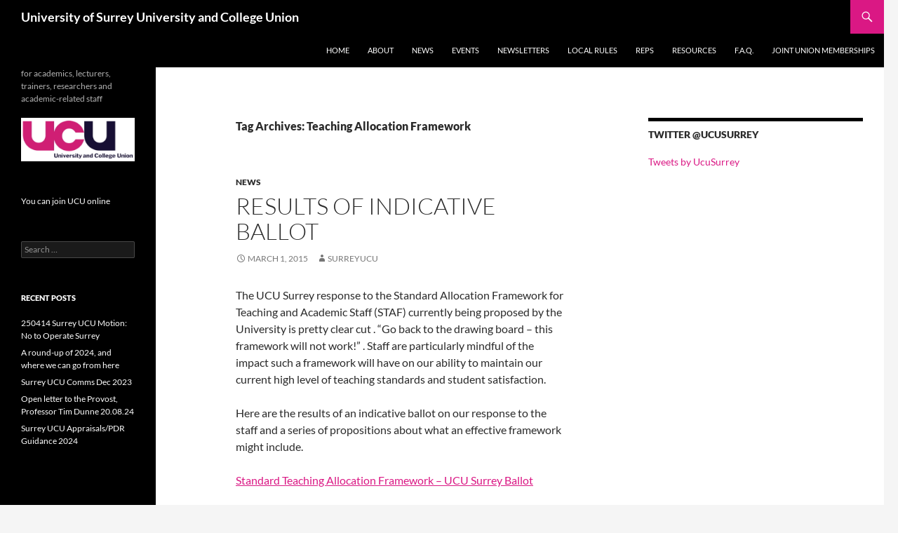

--- FILE ---
content_type: text/html; charset=UTF-8
request_url: https://surrey-ucu.org.uk/tag/teaching-allocation-framework/
body_size: 11824
content:
<!DOCTYPE html>
<html lang="en-GB">
<head>
	<meta charset="UTF-8">
	<meta name="viewport" content="width=device-width, initial-scale=1.0">
	<title>Teaching Allocation Framework | University of Surrey University and College Union</title>
	<link rel="profile" href="https://gmpg.org/xfn/11">
	<link rel="pingback" href="https://surrey-ucu.org.uk/xmlrpc.php">
	<meta name='robots' content='max-image-preview:large' />
	<style>img:is([sizes="auto" i], [sizes^="auto," i]) { contain-intrinsic-size: 3000px 1500px }</style>
	<link rel='dns-prefetch' href='//stats.wp.com' />
<link rel='dns-prefetch' href='//v0.wordpress.com' />
<link rel='preconnect' href='//i0.wp.com' />
<link rel="alternate" type="application/rss+xml" title="University of Surrey University and College Union &raquo; Feed" href="https://surrey-ucu.org.uk/feed/" />
<link rel="alternate" type="application/rss+xml" title="University of Surrey University and College Union &raquo; Comments Feed" href="https://surrey-ucu.org.uk/comments/feed/" />
<link rel="alternate" type="text/calendar" title="University of Surrey University and College Union &raquo; iCal Feed" href="https://surrey-ucu.org.uk/events/?ical=1" />
<link rel="alternate" type="application/rss+xml" title="University of Surrey University and College Union &raquo; Teaching Allocation Framework Tag Feed" href="https://surrey-ucu.org.uk/tag/teaching-allocation-framework/feed/" />

<link rel='stylesheet' id='twentyfourteen-jetpack-css' href='https://surrey-ucu.org.uk/wp-content/plugins/jetpack/modules/theme-tools/compat/twentyfourteen.css?ver=15.4' media='all' />
<style id='wp-emoji-styles-inline-css'>

	img.wp-smiley, img.emoji {
		display: inline !important;
		border: none !important;
		box-shadow: none !important;
		height: 1em !important;
		width: 1em !important;
		margin: 0 0.07em !important;
		vertical-align: -0.1em !important;
		background: none !important;
		padding: 0 !important;
	}
</style>
<link rel='stylesheet' id='wp-block-library-css' href='https://surrey-ucu.org.uk/wp-includes/css/dist/block-library/style.min.css?ver=6.8.3' media='all' />
<style id='wp-block-library-theme-inline-css'>
.wp-block-audio :where(figcaption){color:#555;font-size:13px;text-align:center}.is-dark-theme .wp-block-audio :where(figcaption){color:#ffffffa6}.wp-block-audio{margin:0 0 1em}.wp-block-code{border:1px solid #ccc;border-radius:4px;font-family:Menlo,Consolas,monaco,monospace;padding:.8em 1em}.wp-block-embed :where(figcaption){color:#555;font-size:13px;text-align:center}.is-dark-theme .wp-block-embed :where(figcaption){color:#ffffffa6}.wp-block-embed{margin:0 0 1em}.blocks-gallery-caption{color:#555;font-size:13px;text-align:center}.is-dark-theme .blocks-gallery-caption{color:#ffffffa6}:root :where(.wp-block-image figcaption){color:#555;font-size:13px;text-align:center}.is-dark-theme :root :where(.wp-block-image figcaption){color:#ffffffa6}.wp-block-image{margin:0 0 1em}.wp-block-pullquote{border-bottom:4px solid;border-top:4px solid;color:currentColor;margin-bottom:1.75em}.wp-block-pullquote cite,.wp-block-pullquote footer,.wp-block-pullquote__citation{color:currentColor;font-size:.8125em;font-style:normal;text-transform:uppercase}.wp-block-quote{border-left:.25em solid;margin:0 0 1.75em;padding-left:1em}.wp-block-quote cite,.wp-block-quote footer{color:currentColor;font-size:.8125em;font-style:normal;position:relative}.wp-block-quote:where(.has-text-align-right){border-left:none;border-right:.25em solid;padding-left:0;padding-right:1em}.wp-block-quote:where(.has-text-align-center){border:none;padding-left:0}.wp-block-quote.is-large,.wp-block-quote.is-style-large,.wp-block-quote:where(.is-style-plain){border:none}.wp-block-search .wp-block-search__label{font-weight:700}.wp-block-search__button{border:1px solid #ccc;padding:.375em .625em}:where(.wp-block-group.has-background){padding:1.25em 2.375em}.wp-block-separator.has-css-opacity{opacity:.4}.wp-block-separator{border:none;border-bottom:2px solid;margin-left:auto;margin-right:auto}.wp-block-separator.has-alpha-channel-opacity{opacity:1}.wp-block-separator:not(.is-style-wide):not(.is-style-dots){width:100px}.wp-block-separator.has-background:not(.is-style-dots){border-bottom:none;height:1px}.wp-block-separator.has-background:not(.is-style-wide):not(.is-style-dots){height:2px}.wp-block-table{margin:0 0 1em}.wp-block-table td,.wp-block-table th{word-break:normal}.wp-block-table :where(figcaption){color:#555;font-size:13px;text-align:center}.is-dark-theme .wp-block-table :where(figcaption){color:#ffffffa6}.wp-block-video :where(figcaption){color:#555;font-size:13px;text-align:center}.is-dark-theme .wp-block-video :where(figcaption){color:#ffffffa6}.wp-block-video{margin:0 0 1em}:root :where(.wp-block-template-part.has-background){margin-bottom:0;margin-top:0;padding:1.25em 2.375em}
</style>
<style id='classic-theme-styles-inline-css'>
/*! This file is auto-generated */
.wp-block-button__link{color:#fff;background-color:#32373c;border-radius:9999px;box-shadow:none;text-decoration:none;padding:calc(.667em + 2px) calc(1.333em + 2px);font-size:1.125em}.wp-block-file__button{background:#32373c;color:#fff;text-decoration:none}
</style>
<link rel='stylesheet' id='mediaelement-css' href='https://surrey-ucu.org.uk/wp-includes/js/mediaelement/mediaelementplayer-legacy.min.css?ver=4.2.17' media='all' />
<link rel='stylesheet' id='wp-mediaelement-css' href='https://surrey-ucu.org.uk/wp-includes/js/mediaelement/wp-mediaelement.min.css?ver=6.8.3' media='all' />
<style id='jetpack-sharing-buttons-style-inline-css'>
.jetpack-sharing-buttons__services-list{display:flex;flex-direction:row;flex-wrap:wrap;gap:0;list-style-type:none;margin:5px;padding:0}.jetpack-sharing-buttons__services-list.has-small-icon-size{font-size:12px}.jetpack-sharing-buttons__services-list.has-normal-icon-size{font-size:16px}.jetpack-sharing-buttons__services-list.has-large-icon-size{font-size:24px}.jetpack-sharing-buttons__services-list.has-huge-icon-size{font-size:36px}@media print{.jetpack-sharing-buttons__services-list{display:none!important}}.editor-styles-wrapper .wp-block-jetpack-sharing-buttons{gap:0;padding-inline-start:0}ul.jetpack-sharing-buttons__services-list.has-background{padding:1.25em 2.375em}
</style>
<link rel='stylesheet' id='coblocks-frontend-css' href='https://surrey-ucu.org.uk/wp-content/plugins/coblocks/dist/style-coblocks-1.css?ver=3.1.16' media='all' />
<link rel='stylesheet' id='coblocks-extensions-css' href='https://surrey-ucu.org.uk/wp-content/plugins/coblocks/dist/style-coblocks-extensions.css?ver=3.1.16' media='all' />
<link rel='stylesheet' id='coblocks-animation-css' href='https://surrey-ucu.org.uk/wp-content/plugins/coblocks/dist/style-coblocks-animation.css?ver=2677611078ee87eb3b1c' media='all' />
<style id='global-styles-inline-css'>
:root{--wp--preset--aspect-ratio--square: 1;--wp--preset--aspect-ratio--4-3: 4/3;--wp--preset--aspect-ratio--3-4: 3/4;--wp--preset--aspect-ratio--3-2: 3/2;--wp--preset--aspect-ratio--2-3: 2/3;--wp--preset--aspect-ratio--16-9: 16/9;--wp--preset--aspect-ratio--9-16: 9/16;--wp--preset--color--black: #000000;--wp--preset--color--cyan-bluish-gray: #abb8c3;--wp--preset--color--white: #fff;--wp--preset--color--pale-pink: #f78da7;--wp--preset--color--vivid-red: #cf2e2e;--wp--preset--color--luminous-vivid-orange: #ff6900;--wp--preset--color--luminous-vivid-amber: #fcb900;--wp--preset--color--light-green-cyan: #7bdcb5;--wp--preset--color--vivid-green-cyan: #00d084;--wp--preset--color--pale-cyan-blue: #8ed1fc;--wp--preset--color--vivid-cyan-blue: #0693e3;--wp--preset--color--vivid-purple: #9b51e0;--wp--preset--color--green: #da1884;--wp--preset--color--dark-gray: #2b2b2b;--wp--preset--color--medium-gray: #767676;--wp--preset--color--light-gray: #f5f5f5;--wp--preset--gradient--vivid-cyan-blue-to-vivid-purple: linear-gradient(135deg,rgba(6,147,227,1) 0%,rgb(155,81,224) 100%);--wp--preset--gradient--light-green-cyan-to-vivid-green-cyan: linear-gradient(135deg,rgb(122,220,180) 0%,rgb(0,208,130) 100%);--wp--preset--gradient--luminous-vivid-amber-to-luminous-vivid-orange: linear-gradient(135deg,rgba(252,185,0,1) 0%,rgba(255,105,0,1) 100%);--wp--preset--gradient--luminous-vivid-orange-to-vivid-red: linear-gradient(135deg,rgba(255,105,0,1) 0%,rgb(207,46,46) 100%);--wp--preset--gradient--very-light-gray-to-cyan-bluish-gray: linear-gradient(135deg,rgb(238,238,238) 0%,rgb(169,184,195) 100%);--wp--preset--gradient--cool-to-warm-spectrum: linear-gradient(135deg,rgb(74,234,220) 0%,rgb(151,120,209) 20%,rgb(207,42,186) 40%,rgb(238,44,130) 60%,rgb(251,105,98) 80%,rgb(254,248,76) 100%);--wp--preset--gradient--blush-light-purple: linear-gradient(135deg,rgb(255,206,236) 0%,rgb(152,150,240) 100%);--wp--preset--gradient--blush-bordeaux: linear-gradient(135deg,rgb(254,205,165) 0%,rgb(254,45,45) 50%,rgb(107,0,62) 100%);--wp--preset--gradient--luminous-dusk: linear-gradient(135deg,rgb(255,203,112) 0%,rgb(199,81,192) 50%,rgb(65,88,208) 100%);--wp--preset--gradient--pale-ocean: linear-gradient(135deg,rgb(255,245,203) 0%,rgb(182,227,212) 50%,rgb(51,167,181) 100%);--wp--preset--gradient--electric-grass: linear-gradient(135deg,rgb(202,248,128) 0%,rgb(113,206,126) 100%);--wp--preset--gradient--midnight: linear-gradient(135deg,rgb(2,3,129) 0%,rgb(40,116,252) 100%);--wp--preset--font-size--small: 13px;--wp--preset--font-size--medium: 20px;--wp--preset--font-size--large: 36px;--wp--preset--font-size--x-large: 42px;--wp--preset--spacing--20: 0.44rem;--wp--preset--spacing--30: 0.67rem;--wp--preset--spacing--40: 1rem;--wp--preset--spacing--50: 1.5rem;--wp--preset--spacing--60: 2.25rem;--wp--preset--spacing--70: 3.38rem;--wp--preset--spacing--80: 5.06rem;--wp--preset--shadow--natural: 6px 6px 9px rgba(0, 0, 0, 0.2);--wp--preset--shadow--deep: 12px 12px 50px rgba(0, 0, 0, 0.4);--wp--preset--shadow--sharp: 6px 6px 0px rgba(0, 0, 0, 0.2);--wp--preset--shadow--outlined: 6px 6px 0px -3px rgba(255, 255, 255, 1), 6px 6px rgba(0, 0, 0, 1);--wp--preset--shadow--crisp: 6px 6px 0px rgba(0, 0, 0, 1);}:where(.is-layout-flex){gap: 0.5em;}:where(.is-layout-grid){gap: 0.5em;}body .is-layout-flex{display: flex;}.is-layout-flex{flex-wrap: wrap;align-items: center;}.is-layout-flex > :is(*, div){margin: 0;}body .is-layout-grid{display: grid;}.is-layout-grid > :is(*, div){margin: 0;}:where(.wp-block-columns.is-layout-flex){gap: 2em;}:where(.wp-block-columns.is-layout-grid){gap: 2em;}:where(.wp-block-post-template.is-layout-flex){gap: 1.25em;}:where(.wp-block-post-template.is-layout-grid){gap: 1.25em;}.has-black-color{color: var(--wp--preset--color--black) !important;}.has-cyan-bluish-gray-color{color: var(--wp--preset--color--cyan-bluish-gray) !important;}.has-white-color{color: var(--wp--preset--color--white) !important;}.has-pale-pink-color{color: var(--wp--preset--color--pale-pink) !important;}.has-vivid-red-color{color: var(--wp--preset--color--vivid-red) !important;}.has-luminous-vivid-orange-color{color: var(--wp--preset--color--luminous-vivid-orange) !important;}.has-luminous-vivid-amber-color{color: var(--wp--preset--color--luminous-vivid-amber) !important;}.has-light-green-cyan-color{color: var(--wp--preset--color--light-green-cyan) !important;}.has-vivid-green-cyan-color{color: var(--wp--preset--color--vivid-green-cyan) !important;}.has-pale-cyan-blue-color{color: var(--wp--preset--color--pale-cyan-blue) !important;}.has-vivid-cyan-blue-color{color: var(--wp--preset--color--vivid-cyan-blue) !important;}.has-vivid-purple-color{color: var(--wp--preset--color--vivid-purple) !important;}.has-black-background-color{background-color: var(--wp--preset--color--black) !important;}.has-cyan-bluish-gray-background-color{background-color: var(--wp--preset--color--cyan-bluish-gray) !important;}.has-white-background-color{background-color: var(--wp--preset--color--white) !important;}.has-pale-pink-background-color{background-color: var(--wp--preset--color--pale-pink) !important;}.has-vivid-red-background-color{background-color: var(--wp--preset--color--vivid-red) !important;}.has-luminous-vivid-orange-background-color{background-color: var(--wp--preset--color--luminous-vivid-orange) !important;}.has-luminous-vivid-amber-background-color{background-color: var(--wp--preset--color--luminous-vivid-amber) !important;}.has-light-green-cyan-background-color{background-color: var(--wp--preset--color--light-green-cyan) !important;}.has-vivid-green-cyan-background-color{background-color: var(--wp--preset--color--vivid-green-cyan) !important;}.has-pale-cyan-blue-background-color{background-color: var(--wp--preset--color--pale-cyan-blue) !important;}.has-vivid-cyan-blue-background-color{background-color: var(--wp--preset--color--vivid-cyan-blue) !important;}.has-vivid-purple-background-color{background-color: var(--wp--preset--color--vivid-purple) !important;}.has-black-border-color{border-color: var(--wp--preset--color--black) !important;}.has-cyan-bluish-gray-border-color{border-color: var(--wp--preset--color--cyan-bluish-gray) !important;}.has-white-border-color{border-color: var(--wp--preset--color--white) !important;}.has-pale-pink-border-color{border-color: var(--wp--preset--color--pale-pink) !important;}.has-vivid-red-border-color{border-color: var(--wp--preset--color--vivid-red) !important;}.has-luminous-vivid-orange-border-color{border-color: var(--wp--preset--color--luminous-vivid-orange) !important;}.has-luminous-vivid-amber-border-color{border-color: var(--wp--preset--color--luminous-vivid-amber) !important;}.has-light-green-cyan-border-color{border-color: var(--wp--preset--color--light-green-cyan) !important;}.has-vivid-green-cyan-border-color{border-color: var(--wp--preset--color--vivid-green-cyan) !important;}.has-pale-cyan-blue-border-color{border-color: var(--wp--preset--color--pale-cyan-blue) !important;}.has-vivid-cyan-blue-border-color{border-color: var(--wp--preset--color--vivid-cyan-blue) !important;}.has-vivid-purple-border-color{border-color: var(--wp--preset--color--vivid-purple) !important;}.has-vivid-cyan-blue-to-vivid-purple-gradient-background{background: var(--wp--preset--gradient--vivid-cyan-blue-to-vivid-purple) !important;}.has-light-green-cyan-to-vivid-green-cyan-gradient-background{background: var(--wp--preset--gradient--light-green-cyan-to-vivid-green-cyan) !important;}.has-luminous-vivid-amber-to-luminous-vivid-orange-gradient-background{background: var(--wp--preset--gradient--luminous-vivid-amber-to-luminous-vivid-orange) !important;}.has-luminous-vivid-orange-to-vivid-red-gradient-background{background: var(--wp--preset--gradient--luminous-vivid-orange-to-vivid-red) !important;}.has-very-light-gray-to-cyan-bluish-gray-gradient-background{background: var(--wp--preset--gradient--very-light-gray-to-cyan-bluish-gray) !important;}.has-cool-to-warm-spectrum-gradient-background{background: var(--wp--preset--gradient--cool-to-warm-spectrum) !important;}.has-blush-light-purple-gradient-background{background: var(--wp--preset--gradient--blush-light-purple) !important;}.has-blush-bordeaux-gradient-background{background: var(--wp--preset--gradient--blush-bordeaux) !important;}.has-luminous-dusk-gradient-background{background: var(--wp--preset--gradient--luminous-dusk) !important;}.has-pale-ocean-gradient-background{background: var(--wp--preset--gradient--pale-ocean) !important;}.has-electric-grass-gradient-background{background: var(--wp--preset--gradient--electric-grass) !important;}.has-midnight-gradient-background{background: var(--wp--preset--gradient--midnight) !important;}.has-small-font-size{font-size: var(--wp--preset--font-size--small) !important;}.has-medium-font-size{font-size: var(--wp--preset--font-size--medium) !important;}.has-large-font-size{font-size: var(--wp--preset--font-size--large) !important;}.has-x-large-font-size{font-size: var(--wp--preset--font-size--x-large) !important;}
:where(.wp-block-post-template.is-layout-flex){gap: 1.25em;}:where(.wp-block-post-template.is-layout-grid){gap: 1.25em;}
:where(.wp-block-columns.is-layout-flex){gap: 2em;}:where(.wp-block-columns.is-layout-grid){gap: 2em;}
:root :where(.wp-block-pullquote){font-size: 1.5em;line-height: 1.6;}
</style>
<link rel='stylesheet' id='fancybox-0-css' href='https://surrey-ucu.org.uk/wp-content/plugins/nextgen-gallery/static/Lightbox/fancybox/jquery.fancybox-1.3.4.css?ver=4.0.3' media='all' />
<link rel='stylesheet' id='wp-components-css' href='https://surrey-ucu.org.uk/wp-includes/css/dist/components/style.min.css?ver=6.8.3' media='all' />
<link rel='stylesheet' id='godaddy-styles-css' href='https://surrey-ucu.org.uk/wp-content/mu-plugins/vendor/wpex/godaddy-launch/includes/Dependencies/GoDaddy/Styles/build/latest.css?ver=2.0.2' media='all' />
<link rel='stylesheet' id='twentyfourteen-lato-css' href='https://surrey-ucu.org.uk/wp-content/themes/twentyfourteen/fonts/font-lato.css?ver=20230328' media='all' />
<link rel='stylesheet' id='genericons-css' href='https://surrey-ucu.org.uk/wp-content/plugins/jetpack/_inc/genericons/genericons/genericons.css?ver=3.1' media='all' />
<link rel='stylesheet' id='twentyfourteen-style-css' href='https://surrey-ucu.org.uk/wp-content/themes/twentyfourteen-child/style.css?ver=20251202' media='all' />
<link rel='stylesheet' id='twentyfourteen-block-style-css' href='https://surrey-ucu.org.uk/wp-content/themes/twentyfourteen/css/blocks.css?ver=20250715' media='all' />
<link rel='stylesheet' id='parent-style-css' href='https://surrey-ucu.org.uk/wp-content/themes/twentyfourteen/style.css?ver=6.8.3' media='all' />
<link rel='stylesheet' id='child-style-css' href='https://surrey-ucu.org.uk/wp-content/themes/twentyfourteen-child/style.css?ver=6.8.3' media='all' />





<link rel="https://api.w.org/" href="https://surrey-ucu.org.uk/wp-json/" /><link rel="alternate" title="JSON" type="application/json" href="https://surrey-ucu.org.uk/wp-json/wp/v2/tags/28" /><link rel="EditURI" type="application/rsd+xml" title="RSD" href="https://surrey-ucu.org.uk/xmlrpc.php?rsd" />
<style id="fourteen-colors" type="text/css">
		/* Custom accent color. */
		button,
		.button,
		.contributor-posts-link,
		input[type="button"],
		input[type="reset"],
		input[type="submit"],
		.search-toggle,
		.hentry .mejs-controls .mejs-time-rail .mejs-time-current,
		.widget .mejs-controls .mejs-time-rail .mejs-time-current,
		.hentry .mejs-overlay:hover .mejs-overlay-button,
		.widget .mejs-overlay:hover .mejs-overlay-button,
		.widget button,
		.widget .button,
		.widget input[type="button"],
		.widget input[type="reset"],
		.widget input[type="submit"],
		.widget_calendar tbody a,
		.content-sidebar .widget input[type="button"],
		.content-sidebar .widget input[type="reset"],
		.content-sidebar .widget input[type="submit"],
		.slider-control-paging .slider-active:before,
		.slider-control-paging .slider-active:hover:before,
		.slider-direction-nav a:hover,
		.ie8 .primary-navigation ul ul,
		.ie8 .secondary-navigation ul ul,
		.ie8 .primary-navigation li:hover > a,
		.ie8 .primary-navigation li.focus > a,
		.ie8 .secondary-navigation li:hover > a,
		.ie8 .secondary-navigation li.focus > a,
		.wp-block-file .wp-block-file__button,
		.wp-block-button__link,
		.has-green-background-color {
			background-color: #da1884;
		}

		.site-navigation a:hover,
		.is-style-outline .wp-block-button__link:not(.has-text-color),
		.has-green-color {
			color: #da1884;
		}

		::-moz-selection {
			background: #da1884;
		}

		::selection {
			background: #da1884;
		}

		.paging-navigation .page-numbers.current {
			border-color: #da1884;
		}

		@media screen and (min-width: 782px) {
			.primary-navigation li:hover > a,
			.primary-navigation li.focus > a,
			.primary-navigation ul ul {
				background-color: #da1884;
			}
		}

		@media screen and (min-width: 1008px) {
			.secondary-navigation li:hover > a,
			.secondary-navigation li.focus > a,
			.secondary-navigation ul ul {
				background-color: #da1884;
			}
		}
	
			.contributor-posts-link,
			button,
			.button,
			input[type="button"],
			input[type="reset"],
			input[type="submit"],
			.search-toggle:before,
			.hentry .mejs-overlay:hover .mejs-overlay-button,
			.widget .mejs-overlay:hover .mejs-overlay-button,
			.widget button,
			.widget .button,
			.widget input[type="button"],
			.widget input[type="reset"],
			.widget input[type="submit"],
			.widget_calendar tbody a,
			.widget_calendar tbody a:hover,
			.site-footer .widget_calendar tbody a,
			.content-sidebar .widget input[type="button"],
			.content-sidebar .widget input[type="reset"],
			.content-sidebar .widget input[type="submit"],
			button:hover,
			button:focus,
			.button:hover,
			.button:focus,
			.widget a.button:hover,
			.widget a.button:focus,
			.widget a.button:active,
			.content-sidebar .widget a.button,
			.content-sidebar .widget a.button:hover,
			.content-sidebar .widget a.button:focus,
			.content-sidebar .widget a.button:active,
			.contributor-posts-link:hover,
			.contributor-posts-link:active,
			input[type="button"]:hover,
			input[type="button"]:focus,
			input[type="reset"]:hover,
			input[type="reset"]:focus,
			input[type="submit"]:hover,
			input[type="submit"]:focus,
			.slider-direction-nav a:hover:before {
				color: #fff;
			}

			@media screen and (min-width: 782px) {
				.primary-navigation ul ul a,
				.primary-navigation li:hover > a,
				.primary-navigation li.focus > a,
				.primary-navigation ul ul {
					color: #fff;
				}
			}

			@media screen and (min-width: 1008px) {
				.secondary-navigation ul ul a,
				.secondary-navigation li:hover > a,
				.secondary-navigation li.focus > a,
				.secondary-navigation ul ul {
					color: #fff;
				}
			}
		
		/* Generated variants of custom accent color. */
		a,
		.content-sidebar .widget a {
			color: #da1884;
		}

		.contributor-posts-link:hover,
		.button:hover,
		.button:focus,
		.slider-control-paging a:hover:before,
		.search-toggle:hover,
		.search-toggle.active,
		.search-box,
		.widget_calendar tbody a:hover,
		button:hover,
		button:focus,
		input[type="button"]:hover,
		input[type="button"]:focus,
		input[type="reset"]:hover,
		input[type="reset"]:focus,
		input[type="submit"]:hover,
		input[type="submit"]:focus,
		.widget button:hover,
		.widget .button:hover,
		.widget button:focus,
		.widget .button:focus,
		.widget input[type="button"]:hover,
		.widget input[type="button"]:focus,
		.widget input[type="reset"]:hover,
		.widget input[type="reset"]:focus,
		.widget input[type="submit"]:hover,
		.widget input[type="submit"]:focus,
		.content-sidebar .widget input[type="button"]:hover,
		.content-sidebar .widget input[type="button"]:focus,
		.content-sidebar .widget input[type="reset"]:hover,
		.content-sidebar .widget input[type="reset"]:focus,
		.content-sidebar .widget input[type="submit"]:hover,
		.content-sidebar .widget input[type="submit"]:focus,
		.ie8 .primary-navigation ul ul a:hover,
		.ie8 .primary-navigation ul ul li.focus > a,
		.ie8 .secondary-navigation ul ul a:hover,
		.ie8 .secondary-navigation ul ul li.focus > a,
		.wp-block-file .wp-block-file__button:hover,
		.wp-block-file .wp-block-file__button:focus,
		.wp-block-button__link:not(.has-text-color):hover,
		.wp-block-button__link:not(.has-text-color):focus,
		.is-style-outline .wp-block-button__link:not(.has-text-color):hover,
		.is-style-outline .wp-block-button__link:not(.has-text-color):focus {
			background-color: #f735a1;
		}

		.featured-content a:hover,
		.featured-content .entry-title a:hover,
		.widget a:hover,
		.widget-title a:hover,
		.widget_twentyfourteen_ephemera .entry-meta a:hover,
		.hentry .mejs-controls .mejs-button button:hover,
		.widget .mejs-controls .mejs-button button:hover,
		.site-info a:hover,
		.featured-content a:hover,
		.wp-block-latest-comments_comment-meta a:hover,
		.wp-block-latest-comments_comment-meta a:focus {
			color: #f735a1;
		}

		a:active,
		a:hover,
		.entry-title a:hover,
		.entry-meta a:hover,
		.cat-links a:hover,
		.entry-content .edit-link a:hover,
		.post-navigation a:hover,
		.image-navigation a:hover,
		.comment-author a:hover,
		.comment-list .pingback a:hover,
		.comment-list .trackback a:hover,
		.comment-metadata a:hover,
		.comment-reply-title small a:hover,
		.content-sidebar .widget a:hover,
		.content-sidebar .widget .widget-title a:hover,
		.content-sidebar .widget_twentyfourteen_ephemera .entry-meta a:hover {
			color: #f735a1;
		}

		.page-links a:hover,
		.paging-navigation a:hover {
			border-color: #f735a1;
		}

		.entry-meta .tag-links a:hover:before {
			border-right-color: #f735a1;
		}

		.page-links a:hover,
		.entry-meta .tag-links a:hover {
			background-color: #f735a1;
		}

		@media screen and (min-width: 782px) {
			.primary-navigation ul ul a:hover,
			.primary-navigation ul ul li.focus > a {
				background-color: #f735a1;
			}
		}

		@media screen and (min-width: 1008px) {
			.secondary-navigation ul ul a:hover,
			.secondary-navigation ul ul li.focus > a {
				background-color: #f735a1;
			}
		}

		button:active,
		.button:active,
		.contributor-posts-link:active,
		input[type="button"]:active,
		input[type="reset"]:active,
		input[type="submit"]:active,
		.widget input[type="button"]:active,
		.widget input[type="reset"]:active,
		.widget input[type="submit"]:active,
		.content-sidebar .widget input[type="button"]:active,
		.content-sidebar .widget input[type="reset"]:active,
		.content-sidebar .widget input[type="submit"]:active,
		.wp-block-file .wp-block-file__button:active,
		.wp-block-button__link:active {
			background-color: #ff49b5;
		}

		.site-navigation .current_page_item > a,
		.site-navigation .current_page_ancestor > a,
		.site-navigation .current-menu-item > a,
		.site-navigation .current-menu-ancestor > a {
			color: #ff49b5;
		}
	</style><meta name="tec-api-version" content="v1"><meta name="tec-api-origin" content="https://surrey-ucu.org.uk"><link rel="alternate" href="https://surrey-ucu.org.uk/wp-json/tribe/events/v1/events/?tags=teaching-allocation-framework" />	<style>img#wpstats{display:none}</style>
		
<!-- Jetpack Open Graph Tags -->
<meta property="og:type" content="website" />
<meta property="og:title" content="Teaching Allocation Framework &#8211; University of Surrey University and College Union" />
<meta property="og:url" content="https://surrey-ucu.org.uk/tag/teaching-allocation-framework/" />
<meta property="og:site_name" content="University of Surrey University and College Union" />
<meta property="og:image" content="https://s0.wp.com/i/blank.jpg" />
<meta property="og:image:width" content="200" />
<meta property="og:image:height" content="200" />
<meta property="og:image:alt" content="" />
<meta property="og:locale" content="en_GB" />

<!-- End Jetpack Open Graph Tags -->
</head>

<body class="archive tag tag-teaching-allocation-framework tag-28 wp-embed-responsive wp-theme-twentyfourteen wp-child-theme-twentyfourteen-child is-twentyfourteen tribe-no-js group-blog masthead-fixed list-view footer-widgets">
<a class="screen-reader-text skip-link" href="#content">
	Skip to content</a>
<div id="page" class="hfeed site">
		
	<header id="masthead" class="site-header">
		<div class="header-main">
							<h1 class="site-title"><a href="https://surrey-ucu.org.uk/" rel="home" >University of Surrey University and College Union</a></h1>
			
			<div class="search-toggle">
				<a href="#search-container" class="screen-reader-text" aria-expanded="false" aria-controls="search-container">
					Search				</a>
			</div>

			<nav id="primary-navigation" class="site-navigation primary-navigation">
				<button class="menu-toggle">Primary Menu</button>
				<div class="menu-top-container"><ul id="primary-menu" class="nav-menu"><li id="menu-item-27" class="menu-item menu-item-type-post_type menu-item-object-page menu-item-home menu-item-27"><a href="https://surrey-ucu.org.uk/">Home</a></li>
<li id="menu-item-30" class="menu-item menu-item-type-post_type menu-item-object-page menu-item-30"><a href="https://surrey-ucu.org.uk/about/">About</a></li>
<li id="menu-item-148" class="menu-item menu-item-type-taxonomy menu-item-object-category menu-item-148"><a href="https://surrey-ucu.org.uk/category/news/">News</a></li>
<li id="menu-item-163" class="menu-item menu-item-type-custom menu-item-object-custom menu-item-163"><a href="https://surrey-ucu.org.uk/events/">Events</a></li>
<li id="menu-item-497" class="menu-item menu-item-type-post_type menu-item-object-page menu-item-497"><a href="https://surrey-ucu.org.uk/archive/">Newsletters</a></li>
<li id="menu-item-672" class="menu-item menu-item-type-post_type menu-item-object-page menu-item-672"><a href="https://surrey-ucu.org.uk/local-rules/">Local Rules</a></li>
<li id="menu-item-745" class="menu-item menu-item-type-post_type menu-item-object-page menu-item-745"><a href="https://surrey-ucu.org.uk/reps/">Reps</a></li>
<li id="menu-item-921" class="menu-item menu-item-type-post_type menu-item-object-page menu-item-921"><a href="https://surrey-ucu.org.uk/resources/">Resources</a></li>
<li id="menu-item-995" class="menu-item menu-item-type-post_type menu-item-object-page menu-item-995"><a href="https://surrey-ucu.org.uk/faqsupdated/">F.A.Q.</a></li>
<li id="menu-item-1458" class="menu-item menu-item-type-post_type menu-item-object-page menu-item-1458"><a href="https://surrey-ucu.org.uk/joint-union-memberships/">Joint Union Memberships</a></li>
</ul></div>			</nav>
		</div>

		<div id="search-container" class="search-box-wrapper hide">
			<div class="search-box">
				<form role="search" method="get" class="search-form" action="https://surrey-ucu.org.uk/">
				<label>
					<span class="screen-reader-text">Search for:</span>
					<input type="search" class="search-field" placeholder="Search &hellip;" value="" name="s" />
				</label>
				<input type="submit" class="search-submit" value="Search" />
			</form>			</div>
		</div>
	</header><!-- #masthead -->

	<div id="main" class="site-main">

	<section id="primary" class="content-area">
		<div id="content" class="site-content" role="main">

			
			<header class="archive-header">
				<h1 class="archive-title">
				Tag Archives: Teaching Allocation Framework				</h1>

							</header><!-- .archive-header -->

				
<article id="post-425" class="post-425 post type-post status-publish format-standard hentry category-news tag-ballot tag-teaching-allocation-framework">
	
	<header class="entry-header">
				<div class="entry-meta">
			<span class="cat-links"><a href="https://surrey-ucu.org.uk/category/news/" rel="category tag">News</a></span>
		</div>
			<h1 class="entry-title"><a href="https://surrey-ucu.org.uk/results-of-indicative-ballot/" rel="bookmark">Results of indicative ballot</a></h1>
		<div class="entry-meta">
			<span class="entry-date"><a href="https://surrey-ucu.org.uk/results-of-indicative-ballot/" rel="bookmark"><time class="entry-date" datetime="2015-03-01T21:22:08+00:00">March 1, 2015</time></a></span> <span class="byline"><span class="author vcard"><a class="url fn n" href="https://surrey-ucu.org.uk/author/micrology/" rel="author">surreyucu</a></span></span>		</div><!-- .entry-meta -->
	</header><!-- .entry-header -->

		<div class="entry-content">
		<p class="p1">The UCU Surrey response to the Standard Allocation Framework for Teaching and Academic Staff (STAF) currently being proposed by the University is pretty clear cut . “Go back to the drawing board – this framework will not work!” . Staff are particularly mindful of the impact such a framework will have on our ability to maintain our current high level of teaching standards and student satisfaction.</p>
<p class="p1">Here are the results of an indicative ballot on our response to the staff and a series of propositions about what an effective framework might include.</p>
<p class="p1"><a href="https://surrey-ucu.org.uk/wp-content/uploads/2015/03/19_2_15ballot-report.pdf" target="_blank">Standard Teaching Allocation Framework &#8211; UCU Surrey Ballot</a></p>
	</div><!-- .entry-content -->
	
	<footer class="entry-meta"><span class="tag-links"><a href="https://surrey-ucu.org.uk/tag/ballot/" rel="tag">Ballot</a><a href="https://surrey-ucu.org.uk/tag/teaching-allocation-framework/" rel="tag">Teaching Allocation Framework</a></span></footer></article><!-- #post-425 -->

<article id="post-414" class="post-414 post type-post status-publish format-standard hentry category-news tag-teaching-allocation-framework">
	
	<header class="entry-header">
				<div class="entry-meta">
			<span class="cat-links"><a href="https://surrey-ucu.org.uk/category/news/" rel="category tag">News</a></span>
		</div>
			<h1 class="entry-title"><a href="https://surrey-ucu.org.uk/teaching-allocation-survey-please-give-us-your-views/" rel="bookmark">Teaching allocation survey: please give us your views</a></h1>
		<div class="entry-meta">
			<span class="entry-date"><a href="https://surrey-ucu.org.uk/teaching-allocation-survey-please-give-us-your-views/" rel="bookmark"><time class="entry-date" datetime="2015-01-20T20:35:36+00:00">January 20, 2015</time></a></span> <span class="byline"><span class="author vcard"><a class="url fn n" href="https://surrey-ucu.org.uk/author/micrology/" rel="author">surreyucu</a></span></span>		</div><!-- .entry-meta -->
	</header><!-- .entry-header -->

		<div class="entry-content">
		<p class="p1">Following the recent announcement of proposals for teaching allocation, UCU reps would like to get a more accurate measure of the views of our membership in order to communicate these back to management.</p>
<p class="p1">Please complete the following survey:</p>
<p class="p2"><span class="s1"><a href="https://www.surveymonkey.com/s/F7LBKHT">https://www.surveymonkey.com/s/F7LBKHT</a></span></p>
<p class="p1">The survey will remain open until the 26<span class="s2"><sup>th</sup></span> of January: we have a meeting with HR about teaching allocation on the 27<span class="s2"><sup>th</sup></span> of January. At a meeting yesterday UCU reps asked for more time to gather views and opinions on this issue.</p>
<p class="p2"><span class="s3">The link to the original proposals is:  <a href="http://www.surrey.ac.uk/surreynet/news/2015/138703_update_on_project_to_look_at_teaching_allocations_across_the_university.htm"><span class="s4">http://www.surrey.ac.uk/surreynet/news/2015/138703_update_on_project_to_look_at_teaching_allocations_across_the_university.htm</span></a></span></p>
<p class="p1"> Best regards,</p>
<p class="p1">UCU Committee</p>
	</div><!-- .entry-content -->
	
	<footer class="entry-meta"><span class="tag-links"><a href="https://surrey-ucu.org.uk/tag/teaching-allocation-framework/" rel="tag">Teaching Allocation Framework</a></span></footer></article><!-- #post-414 -->
		</div><!-- #content -->
	</section><!-- #primary -->

<div id="content-sidebar" class="content-sidebar widget-area" role="complementary">
	<aside id="text-2" class="widget widget_text"><h1 class="widget-title">Twitter @ucusurrey</h1>			<div class="textwidget"><p><a class="twitter-timeline" data-lang="en" data-theme="dark" href="https://twitter.com/UcuSurrey?ref_src=twsrc%5Etfw">Tweets by UcuSurrey</a> </p>
</div>
		</aside></div><!-- #content-sidebar -->
<div id="secondary">
		<h2 class="site-description">for academics, lecturers, trainers, researchers and academic-related staff</h2>
	
	
		<div id="primary-sidebar" class="primary-sidebar widget-area" role="complementary">
		<aside id="text-4" class="widget widget_text">			<div class="textwidget"><img data-recalc-dims="1" src="https://i0.wp.com/surrey-ucu.org.uk/wp-content/uploads/2014/10/ucu_main_col_lg310x120.png?w=200&#038;ssl=1" ></div>
		</aside><aside id="text-3" class="widget widget_text">			<div class="textwidget"><a href="http://www.ucu.org.uk/index.cfm?articleid=2283" target="_blank">You can join UCU online </a></div>
		</aside><aside id="search-2" class="widget widget_search"><form role="search" method="get" class="search-form" action="https://surrey-ucu.org.uk/">
				<label>
					<span class="screen-reader-text">Search for:</span>
					<input type="search" class="search-field" placeholder="Search &hellip;" value="" name="s" />
				</label>
				<input type="submit" class="search-submit" value="Search" />
			</form></aside>
		<aside id="recent-posts-2" class="widget widget_recent_entries">
		<h1 class="widget-title">Recent Posts</h1><nav aria-label="Recent Posts">
		<ul>
											<li>
					<a href="https://surrey-ucu.org.uk/250414-surrey-ucu-motion-no-to-operate-surrey/">250414 Surrey UCU Motion: No to Operate Surrey</a>
									</li>
											<li>
					<a href="https://surrey-ucu.org.uk/a-round-up-of-2024-and-where-we-can-go-from-here/">A round-up of 2024, and where we can go from here</a>
									</li>
											<li>
					<a href="https://surrey-ucu.org.uk/surrey-ucu-comms-dec-2023/">Surrey UCU Comms Dec 2023</a>
									</li>
											<li>
					<a href="https://surrey-ucu.org.uk/open-letter-to-the-provost-professor-tim-dunne/">Open letter to the Provost, Professor Tim Dunne 20.08.24</a>
									</li>
											<li>
					<a href="https://surrey-ucu.org.uk/surrey-ucu-appraisals-pdr-guidance-2024/">Surrey UCU Appraisals/PDR Guidance 2024</a>
									</li>
					</ul>

		</nav></aside>	</div><!-- #primary-sidebar -->
	</div><!-- #secondary -->

		</div><!-- #main -->

		<footer id="colophon" class="site-footer">

			
<div id="supplementary">
	<div id="footer-sidebar" class="footer-sidebar widget-area" role="complementary">
		<aside id="categories-3" class="widget widget_categories"><h1 class="widget-title">Categories</h1><form action="https://surrey-ucu.org.uk" method="get"><label class="screen-reader-text" for="cat">Categories</label><select  name='cat' id='cat' class='postform'>
	<option value='-1'>Select Category</option>
	<option class="level-0" value="3">News&nbsp;&nbsp;(113)</option>
	<option class="level-0" value="38">Posts&nbsp;&nbsp;(67)</option>
	<option class="level-0" value="1">Uncategorized&nbsp;&nbsp;(81)</option>
</select>
</form>
</aside><aside id="tag_cloud-2" class="widget widget_tag_cloud"><h1 class="widget-title">Tags</h1><nav aria-label="Tags"><div class="tagcloud"><ul class='wp-tag-cloud' role='list'>
	<li><a href="https://surrey-ucu.org.uk/tag/appraisal/" class="tag-cloud-link tag-link-37 tag-link-position-1" style="font-size: 8pt;" aria-label="appraisal (1 item)">appraisal</a></li>
	<li><a href="https://surrey-ucu.org.uk/tag/ballot/" class="tag-cloud-link tag-link-29 tag-link-position-2" style="font-size: 11.6pt;" aria-label="Ballot (2 items)">Ballot</a></li>
	<li><a href="https://surrey-ucu.org.uk/tag/bullying/" class="tag-cloud-link tag-link-27 tag-link-position-3" style="font-size: 8pt;" aria-label="Bullying (1 item)">Bullying</a></li>
	<li><a href="https://surrey-ucu.org.uk/tag/capability-procedure/" class="tag-cloud-link tag-link-23 tag-link-position-4" style="font-size: 11.6pt;" aria-label="capability procedure (2 items)">capability procedure</a></li>
	<li><a href="https://surrey-ucu.org.uk/tag/casual-staff/" class="tag-cloud-link tag-link-26 tag-link-position-5" style="font-size: 8pt;" aria-label="Casual staff (1 item)">Casual staff</a></li>
	<li><a href="https://surrey-ucu.org.uk/tag/committee-members/" class="tag-cloud-link tag-link-12 tag-link-position-6" style="font-size: 8pt;" aria-label="Committee members (1 item)">Committee members</a></li>
	<li><a href="https://surrey-ucu.org.uk/tag/dispute/" class="tag-cloud-link tag-link-14 tag-link-position-7" style="font-size: 17.6pt;" aria-label="dispute (5 items)">dispute</a></li>
	<li><a href="https://surrey-ucu.org.uk/tag/equality/" class="tag-cloud-link tag-link-20 tag-link-position-8" style="font-size: 8pt;" aria-label="equality (1 item)">equality</a></li>
	<li><a href="https://surrey-ucu.org.uk/tag/governance/" class="tag-cloud-link tag-link-7 tag-link-position-9" style="font-size: 8pt;" aria-label="governance (1 item)">governance</a></li>
	<li><a href="https://surrey-ucu.org.uk/tag/operational-review/" class="tag-cloud-link tag-link-33 tag-link-position-10" style="font-size: 8pt;" aria-label="Operational Review (1 item)">Operational Review</a></li>
	<li><a href="https://surrey-ucu.org.uk/tag/pay/" class="tag-cloud-link tag-link-21 tag-link-position-11" style="font-size: 8pt;" aria-label="pay (1 item)">pay</a></li>
	<li><a href="https://surrey-ucu.org.uk/tag/pensions/" class="tag-cloud-link tag-link-13 tag-link-position-12" style="font-size: 22pt;" aria-label="Pensions (9 items)">Pensions</a></li>
	<li><a href="https://surrey-ucu.org.uk/tag/performance-review/" class="tag-cloud-link tag-link-24 tag-link-position-13" style="font-size: 8pt;" aria-label="performance review (1 item)">performance review</a></li>
	<li><a href="https://surrey-ucu.org.uk/tag/redundancy/" class="tag-cloud-link tag-link-25 tag-link-position-14" style="font-size: 14pt;" aria-label="redundancy (3 items)">redundancy</a></li>
	<li><a href="https://surrey-ucu.org.uk/tag/right-to-strike/" class="tag-cloud-link tag-link-15 tag-link-position-15" style="font-size: 8pt;" aria-label="right to strike (1 item)">right to strike</a></li>
	<li><a href="https://surrey-ucu.org.uk/tag/salaries/" class="tag-cloud-link tag-link-30 tag-link-position-16" style="font-size: 8pt;" aria-label="Salaries (1 item)">Salaries</a></li>
	<li><a href="https://surrey-ucu.org.uk/tag/senate/" class="tag-cloud-link tag-link-8 tag-link-position-17" style="font-size: 8pt;" aria-label="Senate (1 item)">Senate</a></li>
	<li><a href="https://surrey-ucu.org.uk/tag/staff-survey/" class="tag-cloud-link tag-link-11 tag-link-position-18" style="font-size: 8pt;" aria-label="staff survey (1 item)">staff survey</a></li>
	<li><a href="https://surrey-ucu.org.uk/tag/strike/" class="tag-cloud-link tag-link-34 tag-link-position-19" style="font-size: 8pt;" aria-label="strike (1 item)">strike</a></li>
	<li><a href="https://surrey-ucu.org.uk/tag/teaching-allocation-framework/" class="tag-cloud-link tag-link-28 tag-link-position-20" style="font-size: 11.6pt;" aria-label="Teaching Allocation Framework (2 items)">Teaching Allocation Framework</a></li>
	<li><a href="https://surrey-ucu.org.uk/tag/unions/" class="tag-cloud-link tag-link-18 tag-link-position-21" style="font-size: 8pt;" aria-label="unions (1 item)">unions</a></li>
	<li><a href="https://surrey-ucu.org.uk/tag/vice-chancellor/" class="tag-cloud-link tag-link-31 tag-link-position-22" style="font-size: 8pt;" aria-label="Vice-chancellor (1 item)">Vice-chancellor</a></li>
	<li><a href="https://surrey-ucu.org.uk/tag/vision2020/" class="tag-cloud-link tag-link-17 tag-link-position-23" style="font-size: 11.6pt;" aria-label="vision2020 (2 items)">vision2020</a></li>
</ul>
</div>
</nav></aside>	</div><!-- #footer-sidebar -->
</div><!-- #supplementary -->

			<div class="site-info">
												<a href="https://wordpress.org/" class="imprint">
					Proudly powered by WordPress				</a>
			</div><!-- .site-info -->
		</footer><!-- #colophon -->
	</div><!-- #page -->

	
		
		















<script>
window._wpemojiSettings = {"baseUrl":"https:\/\/s.w.org\/images\/core\/emoji\/16.0.1\/72x72\/","ext":".png","svgUrl":"https:\/\/s.w.org\/images\/core\/emoji\/16.0.1\/svg\/","svgExt":".svg","source":{"concatemoji":"https:\/\/surrey-ucu.org.uk\/wp-includes\/js\/wp-emoji-release.min.js?ver=6.8.3"}};
/*! This file is auto-generated */
!function(s,n){var o,i,e;function c(e){try{var t={supportTests:e,timestamp:(new Date).valueOf()};sessionStorage.setItem(o,JSON.stringify(t))}catch(e){}}function p(e,t,n){e.clearRect(0,0,e.canvas.width,e.canvas.height),e.fillText(t,0,0);var t=new Uint32Array(e.getImageData(0,0,e.canvas.width,e.canvas.height).data),a=(e.clearRect(0,0,e.canvas.width,e.canvas.height),e.fillText(n,0,0),new Uint32Array(e.getImageData(0,0,e.canvas.width,e.canvas.height).data));return t.every(function(e,t){return e===a[t]})}function u(e,t){e.clearRect(0,0,e.canvas.width,e.canvas.height),e.fillText(t,0,0);for(var n=e.getImageData(16,16,1,1),a=0;a<n.data.length;a++)if(0!==n.data[a])return!1;return!0}function f(e,t,n,a){switch(t){case"flag":return n(e,"\ud83c\udff3\ufe0f\u200d\u26a7\ufe0f","\ud83c\udff3\ufe0f\u200b\u26a7\ufe0f")?!1:!n(e,"\ud83c\udde8\ud83c\uddf6","\ud83c\udde8\u200b\ud83c\uddf6")&&!n(e,"\ud83c\udff4\udb40\udc67\udb40\udc62\udb40\udc65\udb40\udc6e\udb40\udc67\udb40\udc7f","\ud83c\udff4\u200b\udb40\udc67\u200b\udb40\udc62\u200b\udb40\udc65\u200b\udb40\udc6e\u200b\udb40\udc67\u200b\udb40\udc7f");case"emoji":return!a(e,"\ud83e\udedf")}return!1}function g(e,t,n,a){var r="undefined"!=typeof WorkerGlobalScope&&self instanceof WorkerGlobalScope?new OffscreenCanvas(300,150):s.createElement("canvas"),o=r.getContext("2d",{willReadFrequently:!0}),i=(o.textBaseline="top",o.font="600 32px Arial",{});return e.forEach(function(e){i[e]=t(o,e,n,a)}),i}function t(e){var t=s.createElement("script");t.src=e,t.defer=!0,s.head.appendChild(t)}"undefined"!=typeof Promise&&(o="wpEmojiSettingsSupports",i=["flag","emoji"],n.supports={everything:!0,everythingExceptFlag:!0},e=new Promise(function(e){s.addEventListener("DOMContentLoaded",e,{once:!0})}),new Promise(function(t){var n=function(){try{var e=JSON.parse(sessionStorage.getItem(o));if("object"==typeof e&&"number"==typeof e.timestamp&&(new Date).valueOf()<e.timestamp+604800&&"object"==typeof e.supportTests)return e.supportTests}catch(e){}return null}();if(!n){if("undefined"!=typeof Worker&&"undefined"!=typeof OffscreenCanvas&&"undefined"!=typeof URL&&URL.createObjectURL&&"undefined"!=typeof Blob)try{var e="postMessage("+g.toString()+"("+[JSON.stringify(i),f.toString(),p.toString(),u.toString()].join(",")+"));",a=new Blob([e],{type:"text/javascript"}),r=new Worker(URL.createObjectURL(a),{name:"wpTestEmojiSupports"});return void(r.onmessage=function(e){c(n=e.data),r.terminate(),t(n)})}catch(e){}c(n=g(i,f,p,u))}t(n)}).then(function(e){for(var t in e)n.supports[t]=e[t],n.supports.everything=n.supports.everything&&n.supports[t],"flag"!==t&&(n.supports.everythingExceptFlag=n.supports.everythingExceptFlag&&n.supports[t]);n.supports.everythingExceptFlag=n.supports.everythingExceptFlag&&!n.supports.flag,n.DOMReady=!1,n.readyCallback=function(){n.DOMReady=!0}}).then(function(){return e}).then(function(){var e;n.supports.everything||(n.readyCallback(),(e=n.source||{}).concatemoji?t(e.concatemoji):e.wpemoji&&e.twemoji&&(t(e.twemoji),t(e.wpemoji)))}))}((window,document),window._wpemojiSettings);
</script><script src="https://surrey-ucu.org.uk/wp-includes/js/jquery/jquery.min.js?ver=3.7.1" id="jquery-core-js"></script><script src="https://surrey-ucu.org.uk/wp-includes/js/jquery/jquery-migrate.min.js?ver=3.4.1" id="jquery-migrate-js"></script><script id="photocrati_ajax-js-extra">
var photocrati_ajax = {"url":"https:\/\/surrey-ucu.org.uk\/index.php?photocrati_ajax=1","rest_url":"https:\/\/surrey-ucu.org.uk\/wp-json\/","wp_home_url":"https:\/\/surrey-ucu.org.uk","wp_site_url":"https:\/\/surrey-ucu.org.uk","wp_root_url":"https:\/\/surrey-ucu.org.uk","wp_plugins_url":"https:\/\/surrey-ucu.org.uk\/wp-content\/plugins","wp_content_url":"https:\/\/surrey-ucu.org.uk\/wp-content","wp_includes_url":"https:\/\/surrey-ucu.org.uk\/wp-includes\/","ngg_param_slug":"nggallery","rest_nonce":"23eeacf949"};
</script><script src="https://surrey-ucu.org.uk/wp-content/plugins/nextgen-gallery/static/Legacy/ajax.min.js?ver=4.0.3" id="photocrati_ajax-js"></script><script src="https://surrey-ucu.org.uk/wp-content/themes/twentyfourteen/js/functions.js?ver=20250729" id="twentyfourteen-script-js" defer data-wp-strategy="defer"></script><script async src="https://platform.twitter.com/widgets.js" charset="utf-8"></script><script>
(function() {
	var dropdown = document.getElementById( "cat" );
	function onCatChange() {
		if ( dropdown.options[ dropdown.selectedIndex ].value > 0 ) {
			dropdown.parentNode.submit();
		}
	}
	dropdown.onchange = onCatChange;
})();
</script><script type="speculationrules">
{"prefetch":[{"source":"document","where":{"and":[{"href_matches":"\/*"},{"not":{"href_matches":["\/wp-*.php","\/wp-admin\/*","\/wp-content\/uploads\/*","\/wp-content\/*","\/wp-content\/plugins\/*","\/wp-content\/themes\/twentyfourteen-child\/*","\/wp-content\/themes\/twentyfourteen\/*","\/*\\?(.+)"]}},{"not":{"selector_matches":"a[rel~=\"nofollow\"]"}},{"not":{"selector_matches":".no-prefetch, .no-prefetch a"}}]},"eagerness":"conservative"}]}
</script><script>
		( function ( body ) {
			'use strict';
			body.className = body.className.replace( /\btribe-no-js\b/, 'tribe-js' );
		} )( document.body );
		</script><script> /* <![CDATA[ */var tribe_l10n_datatables = {"aria":{"sort_ascending":": activate to sort column ascending","sort_descending":": activate to sort column descending"},"length_menu":"Show _MENU_ entries","empty_table":"No data available in table","info":"Showing _START_ to _END_ of _TOTAL_ entries","info_empty":"Showing 0 to 0 of 0 entries","info_filtered":"(filtered from _MAX_ total entries)","zero_records":"No matching records found","search":"Search:","all_selected_text":"All items on this page were selected. ","select_all_link":"Select all pages","clear_selection":"Clear Selection.","pagination":{"all":"All","next":"Next","previous":"Previous"},"select":{"rows":{"0":"","_":": Selected %d rows","1":": Selected 1 row"}},"datepicker":{"dayNames":["Sunday","Monday","Tuesday","Wednesday","Thursday","Friday","Saturday"],"dayNamesShort":["Sun","Mon","Tue","Wed","Thu","Fri","Sat"],"dayNamesMin":["S","M","T","W","T","F","S"],"monthNames":["January","February","March","April","May","June","July","August","September","October","November","December"],"monthNamesShort":["January","February","March","April","May","June","July","August","September","October","November","December"],"monthNamesMin":["Jan","Feb","Mar","Apr","May","Jun","Jul","Aug","Sep","Oct","Nov","Dec"],"nextText":"Next","prevText":"Prev","currentText":"Today","closeText":"Done","today":"Today","clear":"Clear"}};/* ]]> */ </script><script src="https://surrey-ucu.org.uk/wp-content/plugins/the-events-calendar/common/build/js/user-agent.js?ver=da75d0bdea6dde3898df" id="tec-user-agent-js"></script><script src="https://surrey-ucu.org.uk/wp-content/plugins/coblocks/dist/js/coblocks-animation.js?ver=3.1.16" id="coblocks-animation-js"></script><script src="https://surrey-ucu.org.uk/wp-content/plugins/coblocks/dist/js/vendors/tiny-swiper.js?ver=3.1.16" id="coblocks-tiny-swiper-js"></script><script id="coblocks-tinyswiper-initializer-js-extra">
var coblocksTinyswiper = {"carouselPrevButtonAriaLabel":"Previous","carouselNextButtonAriaLabel":"Next","sliderImageAriaLabel":"Image"};
</script><script src="https://surrey-ucu.org.uk/wp-content/plugins/coblocks/dist/js/coblocks-tinyswiper-initializer.js?ver=3.1.16" id="coblocks-tinyswiper-initializer-js"></script><script id="ngg_common-js-extra">
var nextgen_lightbox_settings = {"static_path":"https:\/\/surrey-ucu.org.uk\/wp-content\/plugins\/nextgen-gallery\/static\/Lightbox\/{placeholder}","context":"all_images"};
</script><script src="https://surrey-ucu.org.uk/wp-content/plugins/nextgen-gallery/static/GalleryDisplay/common.js?ver=4.0.3" id="ngg_common-js"></script><script src="https://surrey-ucu.org.uk/wp-content/plugins/nextgen-gallery/static/Lightbox/lightbox_context.js?ver=4.0.3" id="ngg_lightbox_context-js"></script><script src="https://surrey-ucu.org.uk/wp-content/plugins/nextgen-gallery/static/Lightbox/fancybox/jquery.easing-1.3.pack.js?ver=4.0.3" id="fancybox-0-js"></script><script src="https://surrey-ucu.org.uk/wp-content/plugins/nextgen-gallery/static/Lightbox/fancybox/jquery.fancybox-1.3.4.pack.js?ver=4.0.3" id="fancybox-1-js"></script><script src="https://surrey-ucu.org.uk/wp-content/plugins/nextgen-gallery/static/Lightbox/fancybox/nextgen_fancybox_init.js?ver=4.0.3" id="fancybox-2-js"></script><script src="https://surrey-ucu.org.uk/wp-includes/js/imagesloaded.min.js?ver=5.0.0" id="imagesloaded-js"></script><script src="https://surrey-ucu.org.uk/wp-includes/js/masonry.min.js?ver=4.2.2" id="masonry-js"></script><script src="https://surrey-ucu.org.uk/wp-includes/js/jquery/jquery.masonry.min.js?ver=3.1.2b" id="jquery-masonry-js"></script><script id="jetpack-stats-js-before">
_stq = window._stq || [];
_stq.push([ "view", {"v":"ext","blog":"78283440","post":"0","tz":"0","srv":"surrey-ucu.org.uk","arch_tag":"teaching-allocation-framework","arch_results":"2","j":"1:15.4"} ]);
_stq.push([ "clickTrackerInit", "78283440", "0" ]);
</script><script src="https://stats.wp.com/e-202604.js" id="jetpack-stats-js" defer data-wp-strategy="defer"></script></body>
</html>


--- FILE ---
content_type: text/css
request_url: https://surrey-ucu.org.uk/wp-content/themes/twentyfourteen-child/style.css?ver=20251202
body_size: -214
content:
/*
 Theme Name:   Twenty Fourteen Child
 Theme URI:    http://surrey-ucu.org.uk//twenty-fourteen-child/
 Description:  Twenty Fourteen Child Theme
 Author:       Nigel Gilbert
 Template:     twentyfourteen
 Version:      1.0.0
 Tags:         light, dark, two-columns, right-sidebar, responsive-layout, accessibility-ready
 Text Domain:  twenty-fourteen-child
*/


/* =Theme customization starts here
-------------------------------------------------------------- */

--- FILE ---
content_type: text/css
request_url: https://surrey-ucu.org.uk/wp-content/themes/twentyfourteen-child/style.css?ver=6.8.3
body_size: -157
content:
/*
 Theme Name:   Twenty Fourteen Child
 Theme URI:    http://surrey-ucu.org.uk//twenty-fourteen-child/
 Description:  Twenty Fourteen Child Theme
 Author:       Nigel Gilbert
 Template:     twentyfourteen
 Version:      1.0.0
 Tags:         light, dark, two-columns, right-sidebar, responsive-layout, accessibility-ready
 Text Domain:  twenty-fourteen-child
*/


/* =Theme customization starts here
-------------------------------------------------------------- */